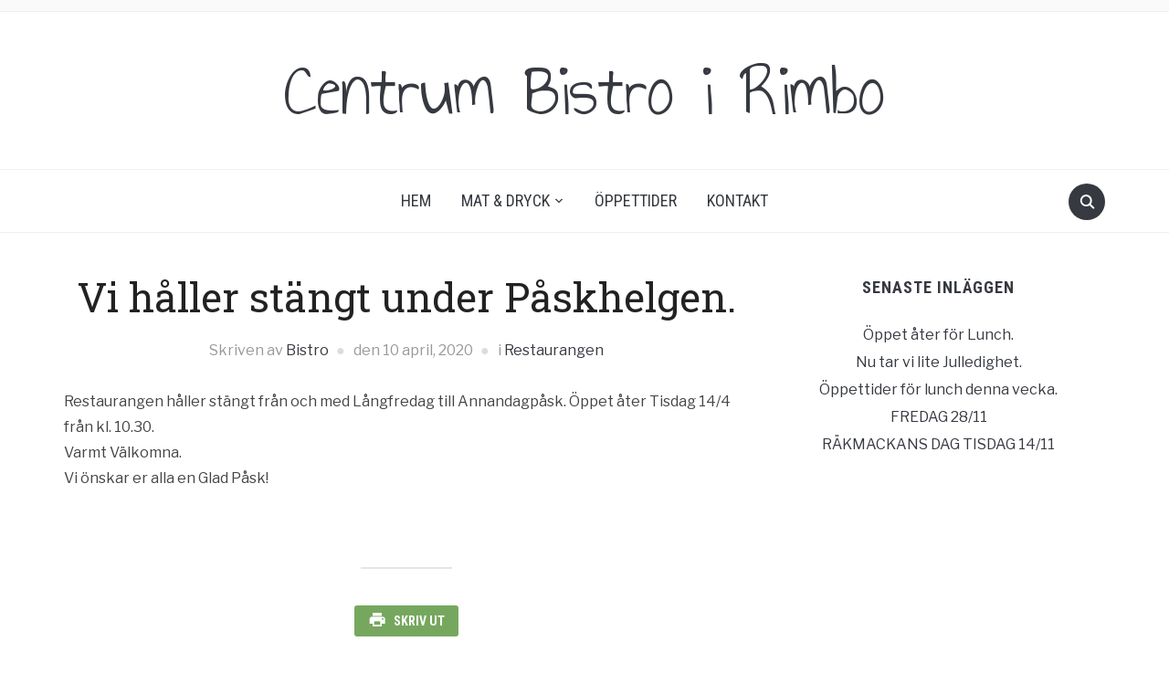

--- FILE ---
content_type: text/html; charset=UTF-8
request_url: https://www.centrumbistro.se/2020/04/vi-haller-stangt-under-paskhelgen/
body_size: 4600
content:
<!DOCTYPE html>
<html lang="sv-SE">

<head>
	<meta charset="UTF-8" />
	<meta name="viewport" content="width=device-width, initial-scale=1">

	<link rel="profile" href="http://gmpg.org/xfn/11" />
	<link rel="pingback" href="https://www.centrumbistro.se/xmlrpc.php" />

	<title>Vi håller stängt under Påskhelgen. &#8211; Centrum Bistro i Rimbo</title>
<meta name='robots' content='max-image-preview:large' />
<link rel='dns-prefetch' href='//fonts.googleapis.com' />
<link rel='dns-prefetch' href='//s.w.org' />
<link rel="alternate" type="application/rss+xml" title="Centrum Bistro i Rimbo &raquo; flöde" href="https://www.centrumbistro.se/feed/" />
<link rel="alternate" type="application/rss+xml" title="Centrum Bistro i Rimbo &raquo; kommentarsflöde" href="https://www.centrumbistro.se/comments/feed/" />
<link rel="alternate" type="application/rss+xml" title="Centrum Bistro i Rimbo &raquo; Vi håller stängt under Påskhelgen. kommentarsflöde" href="https://www.centrumbistro.se/2020/04/vi-haller-stangt-under-paskhelgen/feed/" />
		<script type="text/javascript">
			window._wpemojiSettings = {"baseUrl":"https:\/\/s.w.org\/images\/core\/emoji\/13.0.1\/72x72\/","ext":".png","svgUrl":"https:\/\/s.w.org\/images\/core\/emoji\/13.0.1\/svg\/","svgExt":".svg","source":{"concatemoji":"https:\/\/www.centrumbistro.se\/wp-includes\/js\/wp-emoji-release.min.js?ver=5.7.14"}};
			!function(e,a,t){var n,r,o,i=a.createElement("canvas"),p=i.getContext&&i.getContext("2d");function s(e,t){var a=String.fromCharCode;p.clearRect(0,0,i.width,i.height),p.fillText(a.apply(this,e),0,0);e=i.toDataURL();return p.clearRect(0,0,i.width,i.height),p.fillText(a.apply(this,t),0,0),e===i.toDataURL()}function c(e){var t=a.createElement("script");t.src=e,t.defer=t.type="text/javascript",a.getElementsByTagName("head")[0].appendChild(t)}for(o=Array("flag","emoji"),t.supports={everything:!0,everythingExceptFlag:!0},r=0;r<o.length;r++)t.supports[o[r]]=function(e){if(!p||!p.fillText)return!1;switch(p.textBaseline="top",p.font="600 32px Arial",e){case"flag":return s([127987,65039,8205,9895,65039],[127987,65039,8203,9895,65039])?!1:!s([55356,56826,55356,56819],[55356,56826,8203,55356,56819])&&!s([55356,57332,56128,56423,56128,56418,56128,56421,56128,56430,56128,56423,56128,56447],[55356,57332,8203,56128,56423,8203,56128,56418,8203,56128,56421,8203,56128,56430,8203,56128,56423,8203,56128,56447]);case"emoji":return!s([55357,56424,8205,55356,57212],[55357,56424,8203,55356,57212])}return!1}(o[r]),t.supports.everything=t.supports.everything&&t.supports[o[r]],"flag"!==o[r]&&(t.supports.everythingExceptFlag=t.supports.everythingExceptFlag&&t.supports[o[r]]);t.supports.everythingExceptFlag=t.supports.everythingExceptFlag&&!t.supports.flag,t.DOMReady=!1,t.readyCallback=function(){t.DOMReady=!0},t.supports.everything||(n=function(){t.readyCallback()},a.addEventListener?(a.addEventListener("DOMContentLoaded",n,!1),e.addEventListener("load",n,!1)):(e.attachEvent("onload",n),a.attachEvent("onreadystatechange",function(){"complete"===a.readyState&&t.readyCallback()})),(n=t.source||{}).concatemoji?c(n.concatemoji):n.wpemoji&&n.twemoji&&(c(n.twemoji),c(n.wpemoji)))}(window,document,window._wpemojiSettings);
		</script>
		<style type="text/css">
img.wp-smiley,
img.emoji {
	display: inline !important;
	border: none !important;
	box-shadow: none !important;
	height: 1em !important;
	width: 1em !important;
	margin: 0 .07em !important;
	vertical-align: -0.1em !important;
	background: none !important;
	padding: 0 !important;
}
</style>
	<link rel='stylesheet' id='wp-block-library-css'  href='https://www.centrumbistro.se/wp-includes/css/dist/block-library/style.min.css?ver=5.7.14' type='text/css' media='all' />
<style id='wp-block-library-inline-css' type='text/css'>
.has-text-align-justify{text-align:justify;}
</style>
<link rel='stylesheet' id='mediaelement-css'  href='https://www.centrumbistro.se/wp-includes/js/mediaelement/mediaelementplayer-legacy.min.css?ver=4.2.16' type='text/css' media='all' />
<link rel='stylesheet' id='wp-mediaelement-css'  href='https://www.centrumbistro.se/wp-includes/js/mediaelement/wp-mediaelement.min.css?ver=5.7.14' type='text/css' media='all' />
<link rel='stylesheet' id='foodica-style-css'  href='https://www.centrumbistro.se/wp-content/themes/foodica/style.css?ver=1.1.0' type='text/css' media='all' />
<link rel='stylesheet' id='foodica-style-mobile-css'  href='https://www.centrumbistro.se/wp-content/themes/foodica/assets/css/media-queries.css?ver=1.1.0' type='text/css' media='all' />
<link rel='stylesheet' id='foodica-google-font-default-css'  href='//fonts.googleapis.com/css?family=Cabin%3A400%2C700%7CAnnie+Use+Your+Telescope%7CRoboto+Condensed%3A400%2C700%7CLibre+Franklin%3A400%2C400i%2C600%2C600i%2C700%2C700i%7CRoboto+Slab%3A300%2C400%2C700&#038;subset=cyrillic%2Ccyrillic-ext%2Cgreek%2Cgreek-ext%2Clatin-ext&#038;ver=5.7.14' type='text/css' media='all' />
<link rel='stylesheet' id='dashicons-css'  href='https://www.centrumbistro.se/wp-includes/css/dashicons.min.css?ver=5.7.14' type='text/css' media='all' />
<link rel='stylesheet' id='jetpack_css-css'  href='https://www.centrumbistro.se/wp-content/plugins/jetpack/css/jetpack.css?ver=10.3.2' type='text/css' media='all' />
<script type='text/javascript' src='https://www.centrumbistro.se/wp-includes/js/jquery/jquery.min.js?ver=3.5.1' id='jquery-core-js'></script>
<script type='text/javascript' src='https://www.centrumbistro.se/wp-includes/js/jquery/jquery-migrate.min.js?ver=3.3.2' id='jquery-migrate-js'></script>
<link rel="https://api.w.org/" href="https://www.centrumbistro.se/wp-json/" /><link rel="alternate" type="application/json" href="https://www.centrumbistro.se/wp-json/wp/v2/posts/1538" /><link rel="EditURI" type="application/rsd+xml" title="RSD" href="https://www.centrumbistro.se/xmlrpc.php?rsd" />
<link rel="wlwmanifest" type="application/wlwmanifest+xml" href="https://www.centrumbistro.se/wp-includes/wlwmanifest.xml" /> 
<meta name="generator" content="WordPress 5.7.14" />
<link rel="canonical" href="https://www.centrumbistro.se/2020/04/vi-haller-stangt-under-paskhelgen/" />
<link rel='shortlink' href='https://www.centrumbistro.se/?p=1538' />
<link rel="alternate" type="application/json+oembed" href="https://www.centrumbistro.se/wp-json/oembed/1.0/embed?url=https%3A%2F%2Fwww.centrumbistro.se%2F2020%2F04%2Fvi-haller-stangt-under-paskhelgen%2F" />
<link rel="alternate" type="text/xml+oembed" href="https://www.centrumbistro.se/wp-json/oembed/1.0/embed?url=https%3A%2F%2Fwww.centrumbistro.se%2F2020%2F04%2Fvi-haller-stangt-under-paskhelgen%2F&#038;format=xml" />

</head>

<body class="post-template-default single single-post postid-1538 single-format-standard front-page-layout-right-sidebar">

    
	<div class="page-wrap">

        <header class="site-header">

            <nav class="top-navbar" role="navigation">

                <div class="inner-wrap">

                    <div class="header_social">
                        
                    </div>

                    <div id="navbar-top">

                        
                    </div><!-- #navbar-top -->

                </div><!-- ./inner-wrap -->

            </nav><!-- .navbar -->

            <div class="clear"></div>


            <div class="inner-wrap">

                <div class="navbar-brand-wpz">

                   <h1><a href="https://www.centrumbistro.se" title="">Centrum Bistro i Rimbo</a></h1>
                    <p class="site-description"></p>

                </div><!-- .navbar-brand -->

            </div>


            <nav class="main-navbar" role="navigation">

                <div class="inner-wrap">

                    <div id="sb-search" class="sb-search">
                        <form method="get" id="searchform" action="https://www.centrumbistro.se//">
    <input type="search" class="sb-search-input" placeholder="Ange dina nyckelord…"  name="s" id="s" />
    <input type="submit" id="searchsubmit" class="sb-search-submit" value="Sök" />
    <span class="sb-icon-search"></span>
</form>                    </div>


                    <div class="navbar-header-main">
                        <div id="menu-main-slide" class="menu-mainmenu-container"><ul id="menu-mainmenu" class="menu"><li id="menu-item-1466" class="menu-item menu-item-type-custom menu-item-object-custom menu-item-home menu-item-1466"><a href="https://www.centrumbistro.se">Hem</a></li>
<li id="menu-item-1467" class="menu-item menu-item-type-post_type menu-item-object-page menu-item-has-children menu-item-1467"><a href="https://www.centrumbistro.se/mat-dryck/">Mat &#038; Dryck</a>
<ul class="sub-menu">
	<li id="menu-item-1470" class="menu-item menu-item-type-post_type menu-item-object-page menu-item-1470"><a href="https://www.centrumbistro.se/mat-dryck/lunch/">Veckans Lunch</a></li>
	<li id="menu-item-1472" class="menu-item menu-item-type-post_type menu-item-object-page menu-item-1472"><a href="https://www.centrumbistro.se/mat-dryck/alltid-pa-bistro/">Klassiker på Bistro</a></li>
	<li id="menu-item-1471" class="menu-item menu-item-type-post_type menu-item-object-page menu-item-1471"><a href="https://www.centrumbistro.se/mat-dryck/ala-carte/">A’la carte</a></li>
</ul>
</li>
<li id="menu-item-1468" class="menu-item menu-item-type-post_type menu-item-object-page menu-item-1468"><a href="https://www.centrumbistro.se/oppettider/">Öppettider</a></li>
<li id="menu-item-1469" class="menu-item menu-item-type-post_type menu-item-object-page menu-item-1469"><a href="https://www.centrumbistro.se/about/">Kontakt</a></li>
</ul></div>
                    </div>

                    <div id="navbar-main">

                        <div class="menu-mainmenu-container"><ul id="menu-mainmenu-1" class="navbar-wpz dropdown sf-menu"><li class="menu-item menu-item-type-custom menu-item-object-custom menu-item-home menu-item-1466"><a href="https://www.centrumbistro.se">Hem</a></li>
<li class="menu-item menu-item-type-post_type menu-item-object-page menu-item-has-children menu-item-1467"><a href="https://www.centrumbistro.se/mat-dryck/">Mat &#038; Dryck</a>
<ul class="sub-menu">
	<li class="menu-item menu-item-type-post_type menu-item-object-page menu-item-1470"><a href="https://www.centrumbistro.se/mat-dryck/lunch/">Veckans Lunch</a></li>
	<li class="menu-item menu-item-type-post_type menu-item-object-page menu-item-1472"><a href="https://www.centrumbistro.se/mat-dryck/alltid-pa-bistro/">Klassiker på Bistro</a></li>
	<li class="menu-item menu-item-type-post_type menu-item-object-page menu-item-1471"><a href="https://www.centrumbistro.se/mat-dryck/ala-carte/">A’la carte</a></li>
</ul>
</li>
<li class="menu-item menu-item-type-post_type menu-item-object-page menu-item-1468"><a href="https://www.centrumbistro.se/oppettider/">Öppettider</a></li>
<li class="menu-item menu-item-type-post_type menu-item-object-page menu-item-1469"><a href="https://www.centrumbistro.se/about/">Kontakt</a></li>
</ul></div>
                    </div><!-- #navbar-main -->

                </div><!-- ./inner-wrap -->

            </nav><!-- .main-navbar -->

            <div class="clear"></div>

        </header><!-- .site-header -->

        <div class="inner-wrap">
    <main id="main" class="site-main" role="main">

        
            <div class="content-area">

                

<article id="post-1538" class="post-1538 post type-post status-publish format-standard hentry category-restaurangen">

    
    <header class="entry-header">
        <h1 class="entry-title">Vi håller stängt under Påskhelgen.</h1>        <div class="entry-meta">
            <span class="entry-author">Skriven av <a href="https://www.centrumbistro.se/author/bistro/" title="Inlägg av Bistro" rel="author">Bistro</a></span>            <span class="entry-date">den <time class="entry-date" datetime="2020-04-10T09:18:47+00:00">10 april, 2020</time> </span>
            <span class="entry-category">i <a href="https://www.centrumbistro.se/category/restaurangen/" rel="category tag">Restaurangen</a></span>
                    </div>
    </header><!-- .entry-header -->


    <div class="entry-content">
        
<p>Restaurangen håller stängt från och med Långfredag till Annandagpåsk. Öppet åter Tisdag 14/4 från kl. 10.30.<br>Varmt Välkomna.<br>Vi önskar er alla en Glad Påsk!</p>
        <div class="clear"></div>

    </div><!-- .entry-content -->

</article><!-- #post-## -->

<footer class="entry-footer">
    
    
    <div class="share">
        <a href="javascript:window.print()" title="Skriv ut denna sida" class="print">Skriv ut</a>
        <div class="clear"></div>
    </div>

    <div class="post_author clearfix">
        <img alt='' src='https://secure.gravatar.com/avatar/23db498c0f0636a6b578124d7bbf6c37?s=90&#038;d=blank&#038;r=g' srcset='https://secure.gravatar.com/avatar/23db498c0f0636a6b578124d7bbf6c37?s=180&#038;d=blank&#038;r=g 2x' class='avatar avatar-90 photo' height='90' width='90' loading='lazy'/>        <div class="author-description">
            <h3 class="author-title author"><a href="https://www.centrumbistro.se/author/bistro/" title="Inlägg av Bistro" rel="author">Bistro</a></h3>
            <p class="author-bio">
                            </p>
        </div>
    </div>


    <div class="prevnext">
        <div class="previous_post_pag">
                <div class="prevnext_container">
                                         <a class="prevnext_title" href="https://www.centrumbistro.se/2020/03/nya-regler-fran-regering-folkhalsomyndigheten/" title="Nya regler från regering &amp; folkhälsomyndigheten.">Nya regler från regering &amp; folkhälsomyndigheten.</a>
                </div>
            </div><div class="next_post_pag">
                <div class="prevnext_container">
                    <a class="prevnext_title" href="https://www.centrumbistro.se/2020/04/infor-valborgshelgen/" title="Inför Valborgshelgen">Inför Valborgshelgen</a>
                                    </div>
            </div>    </div>

</footer><!-- .entry-footer -->
                
<div id="comments">

    
</div><!-- #comments -->
            </div>

        
        
            
<div id="sidebar" class="site-sidebar">

    
		<div class="widget widget_recent_entries" id="recent-posts-2">
		<h3 class="title">Senaste inläggen</h3>
		<ul>
											<li>
					<a href="https://www.centrumbistro.se/2026/01/oppet-ater-for-lunch/">Öppet åter för Lunch.</a>
									</li>
											<li>
					<a href="https://www.centrumbistro.se/2025/12/nu-tar-vi-lite-julledighet/">Nu tar vi lite Julledighet.</a>
									</li>
											<li>
					<a href="https://www.centrumbistro.se/2025/12/oppettider-for-lunch-denna-vecka/">Öppettider för lunch denna vecka.</a>
									</li>
											<li>
					<a href="https://www.centrumbistro.se/2025/11/fredag-28-11/">FREDAG 28/11</a>
									</li>
											<li>
					<a href="https://www.centrumbistro.se/2025/10/rakmackans-dag-tisdag-14-11/">RÄKMACKANS DAG TISDAG 14/11</a>
									</li>
					</ul>

		<div class="clear"></div></div>
</div><!-- end .site-sidebar -->
        
    </main><!-- #main -->


    </div><!-- ./inner-wrap -->

    <footer id="colophon" class="site-footer" role="contentinfo">

        
        
            <div class="footer-menu">
                <div class="menu-footer"><ul id="menu-mainmenu-2" class="menu"><li class="menu-item menu-item-type-custom menu-item-object-custom menu-item-home menu-item-1466"><a href="https://www.centrumbistro.se">Hem</a></li>
<li class="menu-item menu-item-type-post_type menu-item-object-page menu-item-has-children menu-item-1467"><a href="https://www.centrumbistro.se/mat-dryck/">Mat &#038; Dryck</a></li>
<li class="menu-item menu-item-type-post_type menu-item-object-page menu-item-1468"><a href="https://www.centrumbistro.se/oppettider/">Öppettider</a></li>
<li class="menu-item menu-item-type-post_type menu-item-object-page menu-item-1469"><a href="https://www.centrumbistro.se/about/">Kontakt</a></li>
</ul></div>            </div>

        
        <div class="site-info">

            <span class="copyright">

                 <span>Drivs med <a href="https://wordpress.org/" target="_blank">WordPress.</a></span> <span>WordPress-temat Foodica av <a href="https://www.wpzoom.com/" rel="nofollow" target="_blank">WPZOOM.</a></span>            </span>

        </div><!-- .site-info -->
    </footer><!-- #colophon -->

</div>
<script type='text/javascript' src='https://www.centrumbistro.se/wp-content/themes/foodica/assets/js/foodica-slicknav.min.js?ver=1.0.0' id='slicknav-js'></script>
<script type='text/javascript' src='https://www.centrumbistro.se/wp-content/themes/foodica/assets/js/flickity.pkgd.min.js?ver=1.0.0' id='flickity-js'></script>
<script type='text/javascript' src='https://www.centrumbistro.se/wp-content/themes/foodica/assets/js/foodica-jquery.fitvids.js?ver=1.0.0' id='fitvids-js'></script>
<script type='text/javascript' src='https://www.centrumbistro.se/wp-content/themes/foodica/assets/js/superfish.min.js?ver=1.0.0' id='superfish-js'></script>
<script type='text/javascript' src='https://www.centrumbistro.se/wp-content/themes/foodica/assets/js/foodica-search_button.js?ver=1.0.0' id='foodica-search_button-js'></script>
<script type='text/javascript' id='foodica-script-js-extra'>
/* <![CDATA[ */
var zoomOptions = {"index_infinite_load_txt":"Ladda fler\u2026","index_infinite_loading_txt":"Laddar in\u2026"};
/* ]]> */
</script>
<script type='text/javascript' src='https://www.centrumbistro.se/wp-content/themes/foodica/assets/js/foodica-functions.js?ver=20200428' id='foodica-script-js'></script>
<script type='text/javascript' src='https://www.centrumbistro.se/wp-includes/js/wp-embed.min.js?ver=5.7.14' id='wp-embed-js'></script>

</body>
</html>